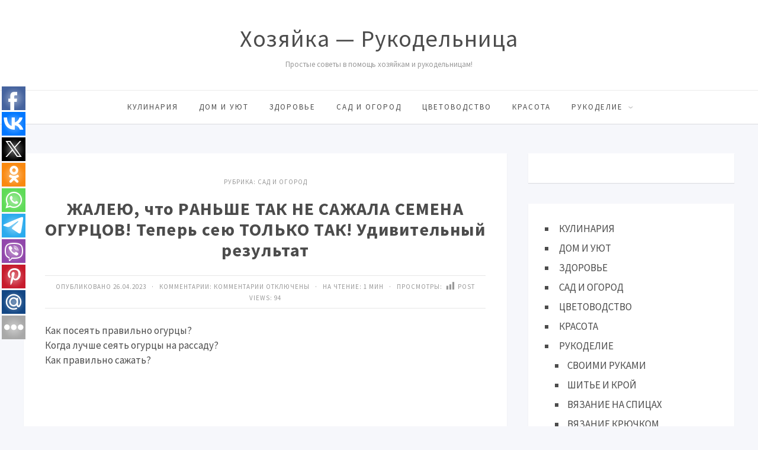

--- FILE ---
content_type: text/html; charset=UTF-8
request_url: https://www.rykodelniza.ru/zhaleyu-chto-ranshe-tak-ne-sazhala-semena-ogurcov-teper-seyu-tolko-tak-udivitelnyj-rezultat/
body_size: 49055
content:
<!DOCTYPE html>
<html lang="ru-RU" class="no-js">
<head>
<meta charset="UTF-8">
<meta name="viewport" content="width=device-width, initial-scale=1">
<link rel="profile" href="http://gmpg.org/xfn/11">
<title>ЖАЛЕЮ, что РАНЬШЕ ТАК НЕ САЖАЛА СЕМЕНА ОГУРЦОВ! Теперь сею ТОЛЬКО ТАК! Удивительный результат &#8212; Хозяйка &#8212; Рукодельница</title>
<meta name='robots' content='max-image-preview:large' />
<link rel='dns-prefetch' href='//fonts.googleapis.com' />
<link rel="alternate" type="application/rss+xml" title="Хозяйка - Рукодельница &raquo; Лента" href="https://www.rykodelniza.ru/feed/" />
<link rel="alternate" type="application/rss+xml" title="Хозяйка - Рукодельница &raquo; Лента комментариев" href="https://www.rykodelniza.ru/comments/feed/" />
<link rel="alternate" title="oEmbed (JSON)" type="application/json+oembed" href="https://www.rykodelniza.ru/wp-json/oembed/1.0/embed?url=https%3A%2F%2Fwww.rykodelniza.ru%2Fzhaleyu-chto-ranshe-tak-ne-sazhala-semena-ogurcov-teper-seyu-tolko-tak-udivitelnyj-rezultat%2F" />
<link rel="alternate" title="oEmbed (XML)" type="text/xml+oembed" href="https://www.rykodelniza.ru/wp-json/oembed/1.0/embed?url=https%3A%2F%2Fwww.rykodelniza.ru%2Fzhaleyu-chto-ranshe-tak-ne-sazhala-semena-ogurcov-teper-seyu-tolko-tak-udivitelnyj-rezultat%2F&#038;format=xml" />
<style id='wp-img-auto-sizes-contain-inline-css' type='text/css'>
img:is([sizes=auto i],[sizes^="auto," i]){contain-intrinsic-size:3000px 1500px}
/*# sourceURL=wp-img-auto-sizes-contain-inline-css */
</style>
<style id='wp-block-library-inline-css' type='text/css'>
:root{--wp-block-synced-color:#7a00df;--wp-block-synced-color--rgb:122,0,223;--wp-bound-block-color:var(--wp-block-synced-color);--wp-editor-canvas-background:#ddd;--wp-admin-theme-color:#007cba;--wp-admin-theme-color--rgb:0,124,186;--wp-admin-theme-color-darker-10:#006ba1;--wp-admin-theme-color-darker-10--rgb:0,107,160.5;--wp-admin-theme-color-darker-20:#005a87;--wp-admin-theme-color-darker-20--rgb:0,90,135;--wp-admin-border-width-focus:2px}@media (min-resolution:192dpi){:root{--wp-admin-border-width-focus:1.5px}}.wp-element-button{cursor:pointer}:root .has-very-light-gray-background-color{background-color:#eee}:root .has-very-dark-gray-background-color{background-color:#313131}:root .has-very-light-gray-color{color:#eee}:root .has-very-dark-gray-color{color:#313131}:root .has-vivid-green-cyan-to-vivid-cyan-blue-gradient-background{background:linear-gradient(135deg,#00d084,#0693e3)}:root .has-purple-crush-gradient-background{background:linear-gradient(135deg,#34e2e4,#4721fb 50%,#ab1dfe)}:root .has-hazy-dawn-gradient-background{background:linear-gradient(135deg,#faaca8,#dad0ec)}:root .has-subdued-olive-gradient-background{background:linear-gradient(135deg,#fafae1,#67a671)}:root .has-atomic-cream-gradient-background{background:linear-gradient(135deg,#fdd79a,#004a59)}:root .has-nightshade-gradient-background{background:linear-gradient(135deg,#330968,#31cdcf)}:root .has-midnight-gradient-background{background:linear-gradient(135deg,#020381,#2874fc)}:root{--wp--preset--font-size--normal:16px;--wp--preset--font-size--huge:42px}.has-regular-font-size{font-size:1em}.has-larger-font-size{font-size:2.625em}.has-normal-font-size{font-size:var(--wp--preset--font-size--normal)}.has-huge-font-size{font-size:var(--wp--preset--font-size--huge)}.has-text-align-center{text-align:center}.has-text-align-left{text-align:left}.has-text-align-right{text-align:right}.has-fit-text{white-space:nowrap!important}#end-resizable-editor-section{display:none}.aligncenter{clear:both}.items-justified-left{justify-content:flex-start}.items-justified-center{justify-content:center}.items-justified-right{justify-content:flex-end}.items-justified-space-between{justify-content:space-between}.screen-reader-text{border:0;clip-path:inset(50%);height:1px;margin:-1px;overflow:hidden;padding:0;position:absolute;width:1px;word-wrap:normal!important}.screen-reader-text:focus{background-color:#ddd;clip-path:none;color:#444;display:block;font-size:1em;height:auto;left:5px;line-height:normal;padding:15px 23px 14px;text-decoration:none;top:5px;width:auto;z-index:100000}html :where(.has-border-color){border-style:solid}html :where([style*=border-top-color]){border-top-style:solid}html :where([style*=border-right-color]){border-right-style:solid}html :where([style*=border-bottom-color]){border-bottom-style:solid}html :where([style*=border-left-color]){border-left-style:solid}html :where([style*=border-width]){border-style:solid}html :where([style*=border-top-width]){border-top-style:solid}html :where([style*=border-right-width]){border-right-style:solid}html :where([style*=border-bottom-width]){border-bottom-style:solid}html :where([style*=border-left-width]){border-left-style:solid}html :where(img[class*=wp-image-]){height:auto;max-width:100%}:where(figure){margin:0 0 1em}html :where(.is-position-sticky){--wp-admin--admin-bar--position-offset:var(--wp-admin--admin-bar--height,0px)}@media screen and (max-width:600px){html :where(.is-position-sticky){--wp-admin--admin-bar--position-offset:0px}}

/*# sourceURL=wp-block-library-inline-css */
</style><style id='wp-block-list-inline-css' type='text/css'>
ol,ul{box-sizing:border-box}:root :where(.wp-block-list.has-background){padding:1.25em 2.375em}
/*# sourceURL=https://www.rykodelniza.ru/wp-includes/blocks/list/style.min.css */
</style>
<style id='global-styles-inline-css' type='text/css'>
:root{--wp--preset--aspect-ratio--square: 1;--wp--preset--aspect-ratio--4-3: 4/3;--wp--preset--aspect-ratio--3-4: 3/4;--wp--preset--aspect-ratio--3-2: 3/2;--wp--preset--aspect-ratio--2-3: 2/3;--wp--preset--aspect-ratio--16-9: 16/9;--wp--preset--aspect-ratio--9-16: 9/16;--wp--preset--color--black: #000000;--wp--preset--color--cyan-bluish-gray: #abb8c3;--wp--preset--color--white: #ffffff;--wp--preset--color--pale-pink: #f78da7;--wp--preset--color--vivid-red: #cf2e2e;--wp--preset--color--luminous-vivid-orange: #ff6900;--wp--preset--color--luminous-vivid-amber: #fcb900;--wp--preset--color--light-green-cyan: #7bdcb5;--wp--preset--color--vivid-green-cyan: #00d084;--wp--preset--color--pale-cyan-blue: #8ed1fc;--wp--preset--color--vivid-cyan-blue: #0693e3;--wp--preset--color--vivid-purple: #9b51e0;--wp--preset--gradient--vivid-cyan-blue-to-vivid-purple: linear-gradient(135deg,rgb(6,147,227) 0%,rgb(155,81,224) 100%);--wp--preset--gradient--light-green-cyan-to-vivid-green-cyan: linear-gradient(135deg,rgb(122,220,180) 0%,rgb(0,208,130) 100%);--wp--preset--gradient--luminous-vivid-amber-to-luminous-vivid-orange: linear-gradient(135deg,rgb(252,185,0) 0%,rgb(255,105,0) 100%);--wp--preset--gradient--luminous-vivid-orange-to-vivid-red: linear-gradient(135deg,rgb(255,105,0) 0%,rgb(207,46,46) 100%);--wp--preset--gradient--very-light-gray-to-cyan-bluish-gray: linear-gradient(135deg,rgb(238,238,238) 0%,rgb(169,184,195) 100%);--wp--preset--gradient--cool-to-warm-spectrum: linear-gradient(135deg,rgb(74,234,220) 0%,rgb(151,120,209) 20%,rgb(207,42,186) 40%,rgb(238,44,130) 60%,rgb(251,105,98) 80%,rgb(254,248,76) 100%);--wp--preset--gradient--blush-light-purple: linear-gradient(135deg,rgb(255,206,236) 0%,rgb(152,150,240) 100%);--wp--preset--gradient--blush-bordeaux: linear-gradient(135deg,rgb(254,205,165) 0%,rgb(254,45,45) 50%,rgb(107,0,62) 100%);--wp--preset--gradient--luminous-dusk: linear-gradient(135deg,rgb(255,203,112) 0%,rgb(199,81,192) 50%,rgb(65,88,208) 100%);--wp--preset--gradient--pale-ocean: linear-gradient(135deg,rgb(255,245,203) 0%,rgb(182,227,212) 50%,rgb(51,167,181) 100%);--wp--preset--gradient--electric-grass: linear-gradient(135deg,rgb(202,248,128) 0%,rgb(113,206,126) 100%);--wp--preset--gradient--midnight: linear-gradient(135deg,rgb(2,3,129) 0%,rgb(40,116,252) 100%);--wp--preset--font-size--small: 13px;--wp--preset--font-size--medium: 20px;--wp--preset--font-size--large: 36px;--wp--preset--font-size--x-large: 42px;--wp--preset--spacing--20: 0.44rem;--wp--preset--spacing--30: 0.67rem;--wp--preset--spacing--40: 1rem;--wp--preset--spacing--50: 1.5rem;--wp--preset--spacing--60: 2.25rem;--wp--preset--spacing--70: 3.38rem;--wp--preset--spacing--80: 5.06rem;--wp--preset--shadow--natural: 6px 6px 9px rgba(0, 0, 0, 0.2);--wp--preset--shadow--deep: 12px 12px 50px rgba(0, 0, 0, 0.4);--wp--preset--shadow--sharp: 6px 6px 0px rgba(0, 0, 0, 0.2);--wp--preset--shadow--outlined: 6px 6px 0px -3px rgb(255, 255, 255), 6px 6px rgb(0, 0, 0);--wp--preset--shadow--crisp: 6px 6px 0px rgb(0, 0, 0);}:where(.is-layout-flex){gap: 0.5em;}:where(.is-layout-grid){gap: 0.5em;}body .is-layout-flex{display: flex;}.is-layout-flex{flex-wrap: wrap;align-items: center;}.is-layout-flex > :is(*, div){margin: 0;}body .is-layout-grid{display: grid;}.is-layout-grid > :is(*, div){margin: 0;}:where(.wp-block-columns.is-layout-flex){gap: 2em;}:where(.wp-block-columns.is-layout-grid){gap: 2em;}:where(.wp-block-post-template.is-layout-flex){gap: 1.25em;}:where(.wp-block-post-template.is-layout-grid){gap: 1.25em;}.has-black-color{color: var(--wp--preset--color--black) !important;}.has-cyan-bluish-gray-color{color: var(--wp--preset--color--cyan-bluish-gray) !important;}.has-white-color{color: var(--wp--preset--color--white) !important;}.has-pale-pink-color{color: var(--wp--preset--color--pale-pink) !important;}.has-vivid-red-color{color: var(--wp--preset--color--vivid-red) !important;}.has-luminous-vivid-orange-color{color: var(--wp--preset--color--luminous-vivid-orange) !important;}.has-luminous-vivid-amber-color{color: var(--wp--preset--color--luminous-vivid-amber) !important;}.has-light-green-cyan-color{color: var(--wp--preset--color--light-green-cyan) !important;}.has-vivid-green-cyan-color{color: var(--wp--preset--color--vivid-green-cyan) !important;}.has-pale-cyan-blue-color{color: var(--wp--preset--color--pale-cyan-blue) !important;}.has-vivid-cyan-blue-color{color: var(--wp--preset--color--vivid-cyan-blue) !important;}.has-vivid-purple-color{color: var(--wp--preset--color--vivid-purple) !important;}.has-black-background-color{background-color: var(--wp--preset--color--black) !important;}.has-cyan-bluish-gray-background-color{background-color: var(--wp--preset--color--cyan-bluish-gray) !important;}.has-white-background-color{background-color: var(--wp--preset--color--white) !important;}.has-pale-pink-background-color{background-color: var(--wp--preset--color--pale-pink) !important;}.has-vivid-red-background-color{background-color: var(--wp--preset--color--vivid-red) !important;}.has-luminous-vivid-orange-background-color{background-color: var(--wp--preset--color--luminous-vivid-orange) !important;}.has-luminous-vivid-amber-background-color{background-color: var(--wp--preset--color--luminous-vivid-amber) !important;}.has-light-green-cyan-background-color{background-color: var(--wp--preset--color--light-green-cyan) !important;}.has-vivid-green-cyan-background-color{background-color: var(--wp--preset--color--vivid-green-cyan) !important;}.has-pale-cyan-blue-background-color{background-color: var(--wp--preset--color--pale-cyan-blue) !important;}.has-vivid-cyan-blue-background-color{background-color: var(--wp--preset--color--vivid-cyan-blue) !important;}.has-vivid-purple-background-color{background-color: var(--wp--preset--color--vivid-purple) !important;}.has-black-border-color{border-color: var(--wp--preset--color--black) !important;}.has-cyan-bluish-gray-border-color{border-color: var(--wp--preset--color--cyan-bluish-gray) !important;}.has-white-border-color{border-color: var(--wp--preset--color--white) !important;}.has-pale-pink-border-color{border-color: var(--wp--preset--color--pale-pink) !important;}.has-vivid-red-border-color{border-color: var(--wp--preset--color--vivid-red) !important;}.has-luminous-vivid-orange-border-color{border-color: var(--wp--preset--color--luminous-vivid-orange) !important;}.has-luminous-vivid-amber-border-color{border-color: var(--wp--preset--color--luminous-vivid-amber) !important;}.has-light-green-cyan-border-color{border-color: var(--wp--preset--color--light-green-cyan) !important;}.has-vivid-green-cyan-border-color{border-color: var(--wp--preset--color--vivid-green-cyan) !important;}.has-pale-cyan-blue-border-color{border-color: var(--wp--preset--color--pale-cyan-blue) !important;}.has-vivid-cyan-blue-border-color{border-color: var(--wp--preset--color--vivid-cyan-blue) !important;}.has-vivid-purple-border-color{border-color: var(--wp--preset--color--vivid-purple) !important;}.has-vivid-cyan-blue-to-vivid-purple-gradient-background{background: var(--wp--preset--gradient--vivid-cyan-blue-to-vivid-purple) !important;}.has-light-green-cyan-to-vivid-green-cyan-gradient-background{background: var(--wp--preset--gradient--light-green-cyan-to-vivid-green-cyan) !important;}.has-luminous-vivid-amber-to-luminous-vivid-orange-gradient-background{background: var(--wp--preset--gradient--luminous-vivid-amber-to-luminous-vivid-orange) !important;}.has-luminous-vivid-orange-to-vivid-red-gradient-background{background: var(--wp--preset--gradient--luminous-vivid-orange-to-vivid-red) !important;}.has-very-light-gray-to-cyan-bluish-gray-gradient-background{background: var(--wp--preset--gradient--very-light-gray-to-cyan-bluish-gray) !important;}.has-cool-to-warm-spectrum-gradient-background{background: var(--wp--preset--gradient--cool-to-warm-spectrum) !important;}.has-blush-light-purple-gradient-background{background: var(--wp--preset--gradient--blush-light-purple) !important;}.has-blush-bordeaux-gradient-background{background: var(--wp--preset--gradient--blush-bordeaux) !important;}.has-luminous-dusk-gradient-background{background: var(--wp--preset--gradient--luminous-dusk) !important;}.has-pale-ocean-gradient-background{background: var(--wp--preset--gradient--pale-ocean) !important;}.has-electric-grass-gradient-background{background: var(--wp--preset--gradient--electric-grass) !important;}.has-midnight-gradient-background{background: var(--wp--preset--gradient--midnight) !important;}.has-small-font-size{font-size: var(--wp--preset--font-size--small) !important;}.has-medium-font-size{font-size: var(--wp--preset--font-size--medium) !important;}.has-large-font-size{font-size: var(--wp--preset--font-size--large) !important;}.has-x-large-font-size{font-size: var(--wp--preset--font-size--x-large) !important;}
/*# sourceURL=global-styles-inline-css */
</style>

<style id='classic-theme-styles-inline-css' type='text/css'>
/*! This file is auto-generated */
.wp-block-button__link{color:#fff;background-color:#32373c;border-radius:9999px;box-shadow:none;text-decoration:none;padding:calc(.667em + 2px) calc(1.333em + 2px);font-size:1.125em}.wp-block-file__button{background:#32373c;color:#fff;text-decoration:none}
/*# sourceURL=/wp-includes/css/classic-themes.min.css */
</style>
<link rel='stylesheet' id='bwpt-sc-genericons-style-css' href='https://www.rykodelniza.ru/wp-content/plugins/bwp-shortcodes/genericons/genericons.css?ver=6.9' type='text/css' media='all' />
<link rel='stylesheet' id='bwpt-sc-main-style-css' href='https://www.rykodelniza.ru/wp-content/plugins/bwp-shortcodes/css/bwp-shortcodes-style.css?ver=6.9' type='text/css' media='all' />
<link rel='stylesheet' id='contact-form-7-css' href='https://www.rykodelniza.ru/wp-content/plugins/contact-form-7/includes/css/styles.css?ver=6.0.2' type='text/css' media='all' />
<link rel='stylesheet' id='dashicons-css' href='https://www.rykodelniza.ru/wp-includes/css/dashicons.min.css?ver=6.9' type='text/css' media='all' />
<link rel='stylesheet' id='post-views-counter-frontend-css' href='https://www.rykodelniza.ru/wp-content/plugins/post-views-counter/css/frontend.min.css?ver=1.4.8' type='text/css' media='all' />
<link rel='stylesheet' id='responsive-lightbox-swipebox-css' href='https://www.rykodelniza.ru/wp-content/plugins/responsive-lightbox/assets/swipebox/swipebox.min.css?ver=2.4.8' type='text/css' media='all' />
<link rel='stylesheet' id='toc-screen-css' href='https://www.rykodelniza.ru/wp-content/plugins/table-of-contents-plus/screen.min.css?ver=2411.1' type='text/css' media='all' />
<link rel='stylesheet' id='parent-style-css' href='https://www.rykodelniza.ru/wp-content/themes/simpatika/style.css?ver=6.9' type='text/css' media='all' />
<link rel='stylesheet' id='theme-style-css' href='https://www.rykodelniza.ru/wp-content/themes/simpatika-child-theme/style.css' type='text/css' media='all' />
<link rel='stylesheet' id='source-sans-css' href='//fonts.googleapis.com/css?family=Source+Sans+Pro:400,700&#038;subset=latin,cyrillic' type='text/css' media='all' />
<link rel='stylesheet' id='taxopress-frontend-css-css' href='https://www.rykodelniza.ru/wp-content/plugins/simple-tags/assets/frontend/css/frontend.css?ver=3.28.1' type='text/css' media='all' />
<link rel='stylesheet' id='recent-posts-widget-with-thumbnails-public-style-css' href='https://www.rykodelniza.ru/wp-content/plugins/recent-posts-widget-with-thumbnails/public.css?ver=7.1.1' type='text/css' media='all' />
<link rel='stylesheet' id='wp-pagenavi-css' href='https://www.rykodelniza.ru/wp-content/plugins/wp-pagenavi/pagenavi-css.css?ver=2.70' type='text/css' media='all' />
<script type="text/javascript" src="https://www.rykodelniza.ru/wp-includes/js/jquery/jquery.min.js?ver=3.7.1" id="jquery-core-js"></script>
<script type="text/javascript" src="https://www.rykodelniza.ru/wp-includes/js/jquery/jquery-migrate.min.js?ver=3.4.1" id="jquery-migrate-js"></script>
<script type="text/javascript" src="https://www.rykodelniza.ru/wp-content/plugins/responsive-lightbox/assets/swipebox/jquery.swipebox.min.js?ver=2.4.8" id="responsive-lightbox-swipebox-js"></script>
<script type="text/javascript" src="https://www.rykodelniza.ru/wp-includes/js/underscore.min.js?ver=1.13.7" id="underscore-js"></script>
<script type="text/javascript" src="https://www.rykodelniza.ru/wp-content/plugins/responsive-lightbox/assets/infinitescroll/infinite-scroll.pkgd.min.js?ver=6.9" id="responsive-lightbox-infinite-scroll-js"></script>
<script type="text/javascript" id="responsive-lightbox-js-before">
/* <![CDATA[ */
var rlArgs = {"script":"swipebox","selector":"lightbox","customEvents":"","activeGalleries":true,"animation":true,"hideCloseButtonOnMobile":false,"removeBarsOnMobile":false,"hideBars":true,"hideBarsDelay":5000,"videoMaxWidth":1080,"useSVG":true,"loopAtEnd":false,"woocommerce_gallery":false,"ajaxurl":"https:\/\/www.rykodelniza.ru\/wp-admin\/admin-ajax.php","nonce":"ae050e685e","preview":false,"postId":62716,"scriptExtension":false};

//# sourceURL=responsive-lightbox-js-before
/* ]]> */
</script>
<script type="text/javascript" src="https://www.rykodelniza.ru/wp-content/plugins/responsive-lightbox/js/front.js?ver=2.4.8" id="responsive-lightbox-js"></script>
<script type="text/javascript" src="https://www.rykodelniza.ru/wp-content/plugins/simple-tags/assets/frontend/js/frontend.js?ver=3.28.1" id="taxopress-frontend-js-js"></script>
<link rel="https://api.w.org/" href="https://www.rykodelniza.ru/wp-json/" /><link rel="alternate" title="JSON" type="application/json" href="https://www.rykodelniza.ru/wp-json/wp/v2/posts/62716" /><link rel="canonical" href="https://www.rykodelniza.ru/zhaleyu-chto-ranshe-tak-ne-sazhala-semena-ogurcov-teper-seyu-tolko-tak-udivitelnyj-rezultat/" />
<link rel='shortlink' href='https://www.rykodelniza.ru/?p=62716' />
<!-- OG TAGS -->
<meta property="og:site_name" content="Хозяйка - Рукодельница">
<meta property="fb:admins" content="">
<meta property="og:title" content="ЖАЛЕЮ, что РАНЬШЕ ТАК НЕ САЖАЛА СЕМЕНА ОГУРЦОВ! Теперь сею ТОЛЬКО ТАК! Удивительный результат |  Хозяйка - Рукодельница">
<meta property="og:description" content="Как посеять правильно огурцы? Когда лучше сеять огурцы на рассаду? Как правильно сажать?">
<meta property="og:url" content="https://www.rykodelniza.ru/zhaleyu-chto-ranshe-tak-ne-sazhala-semena-ogurcov-teper-seyu-tolko-tak-udivitelnyj-rezultat/">
<meta property="og:type" content="article">
<meta property="og:image" content="https://www.rykodelniza.ru/wp-content/uploads/2023/04/maxresdefault-22.jpg">
<meta property="article:section" content="САД И ОГОРОД">
<meta property="article:publisher" content="https://www.facebook.com/facebook">
<meta name="yandex-verification" content="92866947e0d748d5"/>

<script async src="https://pagead2.googlesyndication.com/pagead/js/adsbygoogle.js?client=ca-pub-7234447614477000"
     crossorigin="anonymous"></script>

<script src='https://news.2xclick.ru/loader.js' async></script>

<script src='https://news.2xclick.ru/loader.min.js' crossorigin='use-credentials' async></script>
<script>
    (function(w, d, c, s, t){
        w[c] = w[c] || [];
        w[c].push(function(){
            gnezdo.create({
                
                tizerId: 360683,
            });
        });
    })(window, document, 'gnezdoAsyncCallbacks');
</script>

<script src='https://news.2xclick.ru/loader.min.js' crossorigin='use-credentials' async></script>
<script>
    (function(w, d, c, s, t){
        w[c] = w[c] || [];
        w[c].push(function(){
            gnezdo.create({
                
                tizerId: 360685,
            });
        });
    })(window, document, 'gnezdoAsyncCallbacks');
</script>

<script src='https://news.2xclick.ru/loader.min.js' crossorigin='use-credentials' async></script>
<style type="text/css">.recentcomments a{display:inline !important;padding:0 !important;margin:0 !important;}</style><style>body{ color:#4c4c4c; background:#f6f7fb}.header, .menunav .fixed {background: #fff}.menunav ul {border-top:1px solid #ebebeb}.logo h1 a,  .logo span a{color:#4c4c4c} .form-submit{margin-bottom:30px} a, comment-edit-link a {color:#4c4c4c}a:hover, ol.commentlist li div.reply:hover, .foot-col  .side-blok a:hover, .post-col a:hover, .credits a:hover, a#cancel-comment-reply-link, .comments-box .navigation a:hover, h2.post-title a:hover, .tech-info a:hover, h2.carousel-title a:hover, comment-edit-link a:hover, .post-info a:hover, .post-info-bottom a:hover, .home-post-info a:hover, .recent-posts-content a:hover{color:#fc5d5d}	 .menunav li a,  .sf-sub-indicator:after, #mob .icon:before, #mob a { color:#4c4c4c}   .menunav ul li ul {background: #fc5d5d} .menunav li a:hover { color:#fc5d5d} .menunav ul li ul li a, ul.sub-menu .sf-sub-indicator:after,  .menunav ul li ul li a:hover  {color: #fff !important}.foot-col  .side-blok, .foot-col  .side-blok a,   .credits a,   ul.bottom-nav li:after  {   color:#eaeaea}   .credits-inner {  border-top: 1px solid #999}@media only screen and (max-width:768px){ .gp-bottom-menu{  border-bottom: 2px solid #999}} .post-col{ float:left;width:68%;margin-right:3%} @media only screen and (max-width:1024px){.post-col  {float:left;width:100%;margin-right:0; margin-left:0}}h1, h2, h3, h4, h5, h6, h2.post-title a, h3#reply-title, .comment-title,     h2.post-title a,  .recent-posts-content a, .inner-post-navigation a  {  color:#4c4c4c}   p.site-desc{color:#999}.footer, .credits{ background:#333}.credits p, .credits a{ color:#eaeaea}.side-title span {  border-bottom: 1px solid #999; color: #999}  .gp-about-me-img:before{background:#edeef2 } .gp-about-me-name    {color:#fc5d5d}.about-author a  { color: }a.more-link, .wpcf7 input[type="submit"], .comment-form input[type="submit"],  .side-blok #searchsubmit, .flex-direction-nav a,   .owl-prev, .owl-next, .wp-pagenavi  .current, .wp-pagenavi a:hover, #backtop, .error404 #searchsubmit, ul#filters a.selected, ul#filters a:hover, .inner-post-navigation .article:hover:before, .widget_post_views_counter_list_widget ol li:before   {background:#fc5d5d; color:#ffffff}  .social-bar ul li a:hover{background:#a53b3b} .wp-pagenavi  .current {background:#fc5d5d;  border:1px solid #fc5d5d !important}.wp-pagenavi a:hover{background:#fc5d5d; border:1px solid #fc5d5d !important} .side-blok .tagcloud a {background:#f2f2f2} .side-blok .tagcloud a {color:#888}a.more-link:hover,   a.read-more:hover, .wpcf7 input[type="submit"]:hover, .comment-form input[type="submit"]:hover,  .side-blok #searchsubmit:hover, ol.commentlist li .replylink:hover, .error404 #searchsubmit:hover, .widget_post_views_counter_list_widget ol li:hover:before,   .side-blok .tagcloud a:hover   {background:#a53b3b;  color:#ffffff}   .side-blok .nice-cats li.cat-item, .side-blok .nice-cats li.cat-item:hover .post_count { background:#f9f9f9 } .nice-cats li.cat-item .post_count, .nice-cats li.cat-item:hover  { background:#eaeaea}.side-blok .nice-cats li.cat-item a, .side-blok .nice-cats li.cat-item .post_count  {color:#444} .nice-cats li:before  {color:#ddd}   .nice-cats li:hover:before {color:#444} blockquote {background:#f9f9f9} blockquote{color:#4c4c4c} blockquote:before {background:#4c4c4c} .custom-footer-content { width:100%; text-align: center} @media only screen and (max-width:768px){.custom-footer-content { width:100%; text-align: center; padding-bottom: 30px}}
</style>
</head>
<body class="wp-singular post-template-default single single-post postid-62716 single-format-standard wp-theme-simpatika wp-child-theme-simpatika-child-theme">

 
<div class="header">
<div class="header-inner">
<!-- логотип / заголовок -->
<div class="logo textlogo">
<span><a href="/">Хозяйка &#8212; Рукодельница</a></span>
<p class="site-desc">Простые советы в помощь хозяйкам и рукодельницам!</p>
</div><!-- end logo textlogo --> 
<div id="menu" class="menunav" style="display: none">
 <ul id="menu-v-shapke" class="top-menu"><li id="menu-item-43394" class="menu-item menu-item-type-taxonomy menu-item-object-category menu-item-43394"><a href="https://www.rykodelniza.ru/category/kulinariya/">КУЛИНАРИЯ</a></li>
<li id="menu-item-43391" class="menu-item menu-item-type-taxonomy menu-item-object-category menu-item-43391"><a href="https://www.rykodelniza.ru/category/dom-i-uyut/">ДОМ И УЮТ</a></li>
<li id="menu-item-43392" class="menu-item menu-item-type-taxonomy menu-item-object-category menu-item-43392"><a href="https://www.rykodelniza.ru/category/zdorove/">ЗДОРОВЬЕ</a></li>
<li id="menu-item-43396" class="menu-item menu-item-type-taxonomy menu-item-object-category current-post-ancestor current-menu-parent current-post-parent menu-item-43396"><a href="https://www.rykodelniza.ru/category/sad-i-ogorod/">САД И ОГОРОД</a></li>
<li id="menu-item-43387" class="menu-item menu-item-type-taxonomy menu-item-object-category menu-item-43387"><a href="https://www.rykodelniza.ru/category/cvetovodstvo/">ЦВЕТОВОДСТВО</a></li>
<li id="menu-item-43393" class="menu-item menu-item-type-taxonomy menu-item-object-category menu-item-43393"><a href="https://www.rykodelniza.ru/category/krasota/">КРАСОТА</a></li>
<li id="menu-item-53183" class="menu-item menu-item-type-taxonomy menu-item-object-category menu-item-has-children menu-item-53183"><a href="https://www.rykodelniza.ru/category/rukodelie/">РУКОДЕЛИЕ</a>
<ul class="sub-menu">
	<li id="menu-item-53184" class="menu-item menu-item-type-custom menu-item-object-custom menu-item-53184"><a href="https://www.rykodelniza.ru/category/rukodelie/svoimi-rukami/">СВОИМИ РУКАМИ</a></li>
	<li id="menu-item-43388" class="menu-item menu-item-type-taxonomy menu-item-object-category menu-item-43388"><a href="https://www.rykodelniza.ru/category/rukodelie/shite-i-kroj/">ШИТЬЕ И КРОЙ</a></li>
	<li id="menu-item-43390" class="menu-item menu-item-type-taxonomy menu-item-object-category menu-item-43390"><a href="https://www.rykodelniza.ru/category/rukodelie/vyazanie-na-spicax/">ВЯЗАНИЕ НА СПИЦАХ</a></li>
	<li id="menu-item-43389" class="menu-item menu-item-type-taxonomy menu-item-object-category menu-item-43389"><a href="https://www.rykodelniza.ru/category/rukodelie/vyazanie-kryuchkom/">ВЯЗАНИЕ КРЮЧКОМ</a></li>
	<li id="menu-item-43395" class="menu-item menu-item-type-taxonomy menu-item-object-category menu-item-43395"><a href="https://www.rykodelniza.ru/category/moda-i-stil/">МОДА И СТИЛЬ</a></li>
</ul>
</li>
</ul>  <div class="toggle-search active"><i class="fa fa-search" aria-hidden="true"></i></div>
</div><!-- end // menunav -->
<div id="mob">
 <!--noindex--><a href="#mobilemenu"><span class="icon"></span>Открыть меню</a><!--/noindex--> 
</div><!-- end // mob -->
</div><!-- end // header inner-->
</div><!-- end // header-->
<div class="clear"></div>

 
<div class="container gp-clearfix">
   <div class="post-col">
 <div id="post-62716" class="single-entry post-62716 post type-post status-publish format-standard has-post-thumbnail hentry category-sad-i-ogorod">
<div class="post-head">
	
<span class="post-info">
Рубрика: <a href="https://www.rykodelniza.ru/category/sad-i-ogorod/" rel="category tag">САД И ОГОРОД</a> 
</span>
 <h1 class="post-title">ЖАЛЕЮ, что РАНЬШЕ ТАК НЕ САЖАЛА СЕМЕНА ОГУРЦОВ! Теперь сею ТОЛЬКО ТАК! Удивительный результат</h1>
	
<div class="post-info-bottom"> 
Опубликовано 26.04.2023 &nbsp; &middot; &nbsp;  
Комментарии: <span>Комментарии<span class="screen-reader-text"> к записи ЖАЛЕЮ, что РАНЬШЕ ТАК НЕ САЖАЛА СЕМЕНА ОГУРЦОВ! Теперь сею ТОЛЬКО ТАК! Удивительный результат</span> отключены</span> 
	
&nbsp; &middot; &nbsp;
На чтение: 1 мин   
 &nbsp; &middot; &nbsp;
Просмотры: <div class="post-views content-post post-62716 entry-meta load-static">
				<span class="post-views-icon dashicons dashicons-chart-bar"></span> <span class="post-views-label">Post Views:</span> <span class="post-views-count">94</span>
			</div></div>
 </div><!-- end  post head-->

 <p>Как посеять правильно огурцы?<br />
Когда лучше сеять огурцы на рассаду?<br />
Как правильно сажать?</p><!-- adman_adcode (middle, 1) --><div class="pw-buttons"></div><!-- /adman_adcode (middle) -->
<p><iframe title="ЖАЛЕЮ, что РАНЬШЕ ТАК НЕ САЖАЛА СЕМЕНА ОГУРЦОВ! Теперь сею ТОЛЬКО ТАК! Удивительный результат" width="745" height="419" src="https://www.youtube.com/embed/VynbIwEyTWE?feature=oembed" frameborder="0" allow="accelerometer; autoplay; clipboard-write; encrypted-media; gyroscope; picture-in-picture; web-share" allowfullscreen></iframe></p>
<!-- adman_adcode_after --><div id='containerId357559'></div>
<script>
    (function(w, d, c, s, t){
        w[c] = w[c] || [];
        w[c].push(function(){
            gnezdo.create({
              
                tizerId: 357559,
                containerId: 'containerId357559'
            });
        });
    })(window, document, 'gnezdoAsyncCallbacks');
</script><!-- /adman_adcode_after --><div class="post-views content-post post-62716 entry-meta load-static">
				<span class="post-views-icon dashicons dashicons-chart-bar"></span> <span class="post-views-label">Post Views:</span> <span class="post-views-count">94</span>
			</div>	

 <div class="post-foot">
 <span class="post-info-bottom"> 
  &nbsp;
</span>
</div><!-- end  post foot-->
 
 </div><!-- end // post entry -->
<div class="clear"></div>

	

 	
 <div class="inner-post-navigation">
<span class="timeline"></span>

<div class="article">
<span>Предыдущая запись</span>
<a href="https://www.rykodelniza.ru/bordyury-dlya-gryadok-v-parnik-teplicu-dyoshevo-estetichno-i-praktichno/">Бордюры для грядок в парник, теплицу &#8212; дёшево, эстетично и практично!!!</a>
</div><!-- end // article -->
  

<div class="article">
<span>Следующая запись</span>
<a href="https://www.rykodelniza.ru/polejte-etim-rassadu-perca-dlya-moshhnogo-rosta-kornej/">ПОЛЕЙТЕ ЭТИМ РАССАДУ ПЕРЦА ДЛЯ МОЩНОГО РОСТА КОРНЕЙ</a>
</div><!-- end // article -->
  
</div><!-- end // inner-post-navigation -->
   </div><!-- end // postcol -->
 <div class="sidebar">
<div id="block-3" class="side-blok widget widget_block gp-clearfix"> 
<ul class="wp-block-list"></ul>
</div> <div id="nav_menu-3" class="side-blok widget widget_nav_menu gp-clearfix"> <div class="menu-v-shapke-container"><ul id="menu-v-shapke-1" class="menu"><li class="menu-item menu-item-type-taxonomy menu-item-object-category menu-item-43394"><a href="https://www.rykodelniza.ru/category/kulinariya/">КУЛИНАРИЯ</a></li>
<li class="menu-item menu-item-type-taxonomy menu-item-object-category menu-item-43391"><a href="https://www.rykodelniza.ru/category/dom-i-uyut/">ДОМ И УЮТ</a></li>
<li class="menu-item menu-item-type-taxonomy menu-item-object-category menu-item-43392"><a href="https://www.rykodelniza.ru/category/zdorove/">ЗДОРОВЬЕ</a></li>
<li class="menu-item menu-item-type-taxonomy menu-item-object-category current-post-ancestor current-menu-parent current-post-parent menu-item-43396"><a href="https://www.rykodelniza.ru/category/sad-i-ogorod/">САД И ОГОРОД</a></li>
<li class="menu-item menu-item-type-taxonomy menu-item-object-category menu-item-43387"><a href="https://www.rykodelniza.ru/category/cvetovodstvo/">ЦВЕТОВОДСТВО</a></li>
<li class="menu-item menu-item-type-taxonomy menu-item-object-category menu-item-43393"><a href="https://www.rykodelniza.ru/category/krasota/">КРАСОТА</a></li>
<li class="menu-item menu-item-type-taxonomy menu-item-object-category menu-item-has-children menu-item-53183"><a href="https://www.rykodelniza.ru/category/rukodelie/">РУКОДЕЛИЕ</a>
<ul class="sub-menu">
	<li class="menu-item menu-item-type-custom menu-item-object-custom menu-item-53184"><a href="https://www.rykodelniza.ru/category/rukodelie/svoimi-rukami/">СВОИМИ РУКАМИ</a></li>
	<li class="menu-item menu-item-type-taxonomy menu-item-object-category menu-item-43388"><a href="https://www.rykodelniza.ru/category/rukodelie/shite-i-kroj/">ШИТЬЕ И КРОЙ</a></li>
	<li class="menu-item menu-item-type-taxonomy menu-item-object-category menu-item-43390"><a href="https://www.rykodelniza.ru/category/rukodelie/vyazanie-na-spicax/">ВЯЗАНИЕ НА СПИЦАХ</a></li>
	<li class="menu-item menu-item-type-taxonomy menu-item-object-category menu-item-43389"><a href="https://www.rykodelniza.ru/category/rukodelie/vyazanie-kryuchkom/">ВЯЗАНИЕ КРЮЧКОМ</a></li>
	<li class="menu-item menu-item-type-taxonomy menu-item-object-category menu-item-43395"><a href="https://www.rykodelniza.ru/category/moda-i-stil/">МОДА И СТИЛЬ</a></li>
</ul>
</li>
</ul></div></div> <div id="recent-posts-widget-with-thumbnails-5" class="side-blok widget recent-posts-widget-with-thumbnails gp-clearfix"> 
<div id="rpwwt-recent-posts-widget-with-thumbnails-5" class="rpwwt-widget">
 <div class="side-title"><span>Новое на сайте</span></div> 
	<ul>
		<li><a href="https://www.rykodelniza.ru/ochen-prostoj-zalivnoj-pirog-dlya-lyuboj-nesladkoj-nachinki/"><img width="75" height="75" src="https://www.rykodelniza.ru/wp-content/uploads/2025/02/ZYk8aD0Z_emAQvE8h-150x150.jpg" class="attachment-75x75 size-75x75 wp-post-image" alt="" decoding="async" loading="lazy" srcset="https://www.rykodelniza.ru/wp-content/uploads/2025/02/ZYk8aD0Z_emAQvE8h-150x150.jpg 150w, https://www.rykodelniza.ru/wp-content/uploads/2025/02/ZYk8aD0Z_emAQvE8h-45x45.jpg 45w" sizes="auto, (max-width: 75px) 100vw, 75px" /><span class="rpwwt-post-title">Очень простой заливной пирог для любой несладкой начинки</span></a></li>
		<li><a href="https://www.rykodelniza.ru/marinovannaya-kapusta-za-sutki/"><img width="75" height="75" src="https://www.rykodelniza.ru/wp-content/uploads/2025/02/Q79iQf4A_rDzcdjSE-150x150.jpg" class="attachment-75x75 size-75x75 wp-post-image" alt="" decoding="async" loading="lazy" srcset="https://www.rykodelniza.ru/wp-content/uploads/2025/02/Q79iQf4A_rDzcdjSE-150x150.jpg 150w, https://www.rykodelniza.ru/wp-content/uploads/2025/02/Q79iQf4A_rDzcdjSE-45x45.jpg 45w" sizes="auto, (max-width: 75px) 100vw, 75px" /><span class="rpwwt-post-title">Маринованная капуста за сутки</span></a></li>
		<li><a href="https://www.rykodelniza.ru/svekla-po-korejski-zakuska-vne-konkurencii/"><img width="75" height="75" src="https://www.rykodelniza.ru/wp-content/uploads/2025/02/ikWNpdsc_lfZYAmcR-150x150.jpg" class="attachment-75x75 size-75x75 wp-post-image" alt="" decoding="async" loading="lazy" srcset="https://www.rykodelniza.ru/wp-content/uploads/2025/02/ikWNpdsc_lfZYAmcR-150x150.jpg 150w, https://www.rykodelniza.ru/wp-content/uploads/2025/02/ikWNpdsc_lfZYAmcR-45x45.jpg 45w" sizes="auto, (max-width: 75px) 100vw, 75px" /><span class="rpwwt-post-title">Свекла по-корейски &#8212; закуска вне конкуренции!</span></a></li>
		<li><a href="https://www.rykodelniza.ru/gorbusha-malosolnaya-pod-semgu-bystree-ne-byvaet/"><img width="75" height="75" src="https://www.rykodelniza.ru/wp-content/uploads/2025/02/t5d0S4pR_ZxP3dqQZ-150x150.jpg" class="attachment-75x75 size-75x75 wp-post-image" alt="" decoding="async" loading="lazy" srcset="https://www.rykodelniza.ru/wp-content/uploads/2025/02/t5d0S4pR_ZxP3dqQZ-150x150.jpg 150w, https://www.rykodelniza.ru/wp-content/uploads/2025/02/t5d0S4pR_ZxP3dqQZ-45x45.jpg 45w" sizes="auto, (max-width: 75px) 100vw, 75px" /><span class="rpwwt-post-title">Горбуша малосольная &#171;под семгу&#187;. быстрее не бывает!</span></a></li>
		<li><a href="https://www.rykodelniza.ru/ochen-bystraya-kapustka-15-minut-i-gotovo-%f0%9f%8d%b4/"><img width="75" height="75" src="https://www.rykodelniza.ru/wp-content/uploads/2025/02/aquVhhGs_RHCSqnl7-150x150.jpg" class="attachment-75x75 size-75x75 wp-post-image" alt="" decoding="async" loading="lazy" srcset="https://www.rykodelniza.ru/wp-content/uploads/2025/02/aquVhhGs_RHCSqnl7-150x150.jpg 150w, https://www.rykodelniza.ru/wp-content/uploads/2025/02/aquVhhGs_RHCSqnl7-45x45.jpg 45w" sizes="auto, (max-width: 75px) 100vw, 75px" /><span class="rpwwt-post-title">Очень быстрая капустка &#8212; 15 минут и готово! 🍴</span></a></li>
	</ul>
</div><!-- .rpwwt-widget -->
</div>  </div>  </div><!-- end container -->
</div><!-- end // wrap -->


 
<!--noindex--><a id="backtop" href="#top">&#8593;</a><!--/noindex-->  
<div class="credits">
<div class="credits-inner">
 <div class="custom-footer-content">
 <p>&copy; 2026 Хозяйка &#8212; Рукодельница  &middot;   Дизайн и поддержка: GoodwinPress.ru </p>
</div><!-- end // custom-footer-content -->

<div class="clear"></div>
<div class="foot-counter"></div>
</div><!-- end // credits inner-->
 </div><!-- end // credits -->



<script type="speculationrules">
{"prefetch":[{"source":"document","where":{"and":[{"href_matches":"/*"},{"not":{"href_matches":["/wp-*.php","/wp-admin/*","/wp-content/uploads/*","/wp-content/*","/wp-content/plugins/*","/wp-content/themes/simpatika-child-theme/*","/wp-content/themes/simpatika/*","/*\\?(.+)"]}},{"not":{"selector_matches":"a[rel~=\"nofollow\"]"}},{"not":{"selector_matches":".no-prefetch, .no-prefetch a"}}]},"eagerness":"conservative"}]}
</script>
			<script>
				// Used by Gallery Custom Links to handle tenacious Lightboxes
				//jQuery(document).ready(function () {

					function mgclInit() {
						
						// In jQuery:
						// if (jQuery.fn.off) {
						// 	jQuery('.no-lightbox, .no-lightbox img').off('click'); // jQuery 1.7+
						// }
						// else {
						// 	jQuery('.no-lightbox, .no-lightbox img').unbind('click'); // < jQuery 1.7
						// }

						// 2022/10/24: In Vanilla JS
						var elements = document.querySelectorAll('.no-lightbox, .no-lightbox img');
						for (var i = 0; i < elements.length; i++) {
						 	elements[i].onclick = null;
						}


						// In jQuery:
						//jQuery('a.no-lightbox').click(mgclOnClick);

						// 2022/10/24: In Vanilla JS:
						var elements = document.querySelectorAll('a.no-lightbox');
						for (var i = 0; i < elements.length; i++) {
						 	elements[i].onclick = mgclOnClick;
						}

						// in jQuery:
						// if (jQuery.fn.off) {
						// 	jQuery('a.set-target').off('click'); // jQuery 1.7+
						// }
						// else {
						// 	jQuery('a.set-target').unbind('click'); // < jQuery 1.7
						// }
						// jQuery('a.set-target').click(mgclOnClick);

						// 2022/10/24: In Vanilla JS:
						var elements = document.querySelectorAll('a.set-target');
						for (var i = 0; i < elements.length; i++) {
						 	elements[i].onclick = mgclOnClick;
						}
					}

					function mgclOnClick() {
						if (!this.target || this.target == '' || this.target == '_self')
							window.location = this.href;
						else
							window.open(this.href,this.target);
						return false;
					}

					// From WP Gallery Custom Links
					// Reduce the number of  conflicting lightboxes
					function mgclAddLoadEvent(func) {
						var oldOnload = window.onload;
						if (typeof window.onload != 'function') {
							window.onload = func;
						} else {
							window.onload = function() {
								oldOnload();
								func();
							}
						}
					}

					mgclAddLoadEvent(mgclInit);
					mgclInit();

				//});
			</script>
		
<script type= "text/javascript">function gotoal(link){window.open(link.replace("_","http://"));}</script>

<script type="text/javascript">(function(w,doc) {
if (!w.__utlWdgt ) {
    w.__utlWdgt = true;
    var d = doc, s = d.createElement('script'), g = 'getElementsByTagName';
    s.type = 'text/javascript'; s.charset='UTF-8'; s.async = true;
    s.src = ('https:' == w.location.protocol ? 'https' : 'http')  + '://w.uptolike.com/widgets/v1/uptolike.js';
    var h=d[g]('body')[0];
    h.appendChild(s);
}})(window,document);
</script>
<div style="text-align:left;" data-lang="ru" data-url="https://www.rykodelniza.ru/zhaleyu-chto-ranshe-tak-ne-sazhala-semena-ogurcov-teper-seyu-tolko-tak-udivitelnyj-rezultat/" data-mobile-view="true" data-share-size="40" data-like-text-enable="false" data-background-alpha="0.0" data-pid="cmswwwrykodelnizaru" data-mode="share" data-background-color="#ffffff" data-hover-effect="rotate-cw" data-share-shape="rectangle" data-share-counter-size="12" data-icon-color="#ffffff" data-mobile-sn-ids="fb.vk.tw.ok.wh.tm.vb.ps." data-text-color="#000000" data-buttons-color="#ffffff" data-counter-background-color="#ffffff" data-follow-ok="https://vk.com/club47671736" data-share-counter-type="common" data-orientation="fixed-left" data-following-enable="true" data-sn-ids="fb.vk.tw.ok.wh.tm.vb.ps.mr." data-preview-mobile="false" data-selection-enable="true" data-exclude-show-more="false" data-share-style="5" data-follow-vk="https://vk.com/club147722762" data-follow-ps="https://www.pinterest.co.uk/iraasru04433/" data-counter-background-alpha="1.0" data-top-button="false" data-follow-fb="205804452882146" class="uptolike-buttons" ></div>
<script type="text/javascript" src="https://www.rykodelniza.ru/wp-includes/js/jquery/ui/core.min.js?ver=1.13.3" id="jquery-ui-core-js"></script>
<script type="text/javascript" src="https://www.rykodelniza.ru/wp-includes/js/jquery/ui/accordion.min.js?ver=1.13.3" id="jquery-ui-accordion-js"></script>
<script type="text/javascript" src="https://www.rykodelniza.ru/wp-includes/js/jquery/ui/tabs.min.js?ver=1.13.3" id="jquery-ui-tabs-js"></script>
<script type="text/javascript" src="https://www.rykodelniza.ru/wp-content/plugins/bwp-shortcodes/js/bwp-shortcodes-js.js" id="bwpt-shortcodes-js-js"></script>
<script type="text/javascript" src="https://www.rykodelniza.ru/wp-includes/js/dist/hooks.min.js?ver=dd5603f07f9220ed27f1" id="wp-hooks-js"></script>
<script type="text/javascript" src="https://www.rykodelniza.ru/wp-includes/js/dist/i18n.min.js?ver=c26c3dc7bed366793375" id="wp-i18n-js"></script>
<script type="text/javascript" id="wp-i18n-js-after">
/* <![CDATA[ */
wp.i18n.setLocaleData( { 'text direction\u0004ltr': [ 'ltr' ] } );
//# sourceURL=wp-i18n-js-after
/* ]]> */
</script>
<script type="text/javascript" src="https://www.rykodelniza.ru/wp-content/plugins/contact-form-7/includes/swv/js/index.js?ver=6.0.2" id="swv-js"></script>
<script type="text/javascript" id="contact-form-7-js-translations">
/* <![CDATA[ */
( function( domain, translations ) {
	var localeData = translations.locale_data[ domain ] || translations.locale_data.messages;
	localeData[""].domain = domain;
	wp.i18n.setLocaleData( localeData, domain );
} )( "contact-form-7", {"translation-revision-date":"2024-03-12 08:39:31+0000","generator":"GlotPress\/4.0.1","domain":"messages","locale_data":{"messages":{"":{"domain":"messages","plural-forms":"nplurals=3; plural=(n % 10 == 1 && n % 100 != 11) ? 0 : ((n % 10 >= 2 && n % 10 <= 4 && (n % 100 < 12 || n % 100 > 14)) ? 1 : 2);","lang":"ru"},"Error:":["\u041e\u0448\u0438\u0431\u043a\u0430:"]}},"comment":{"reference":"includes\/js\/index.js"}} );
//# sourceURL=contact-form-7-js-translations
/* ]]> */
</script>
<script type="text/javascript" id="contact-form-7-js-before">
/* <![CDATA[ */
var wpcf7 = {
    "api": {
        "root": "https:\/\/www.rykodelniza.ru\/wp-json\/",
        "namespace": "contact-form-7\/v1"
    },
    "cached": 1
};
//# sourceURL=contact-form-7-js-before
/* ]]> */
</script>
<script type="text/javascript" src="https://www.rykodelniza.ru/wp-content/plugins/contact-form-7/includes/js/index.js?ver=6.0.2" id="contact-form-7-js"></script>
<script type="text/javascript" id="toc-front-js-extra">
/* <![CDATA[ */
var tocplus = {"visibility_show":"show","visibility_hide":"hide","width":"Auto"};
//# sourceURL=toc-front-js-extra
/* ]]> */
</script>
<script type="text/javascript" src="https://www.rykodelniza.ru/wp-content/plugins/table-of-contents-plus/front.min.js?ver=2411.1" id="toc-front-js"></script>
<script type="text/javascript" src="https://www.rykodelniza.ru/wp-content/themes/simpatika/scripts/custom.js?ver=1.0" id="custom-js"></script>
<script type="text/javascript" src="https://www.rykodelniza.ru/wp-includes/js/comment-reply.min.js?ver=6.9" id="comment-reply-js" async="async" data-wp-strategy="async" fetchpriority="low"></script>
<div id="mobilemenu" class="mobilemenu">
 <ul id="menu-v-shapke-2" class="top-menu"><li class="menu-item menu-item-type-taxonomy menu-item-object-category menu-item-43394"><a href="https://www.rykodelniza.ru/category/kulinariya/">КУЛИНАРИЯ</a></li>
<li class="menu-item menu-item-type-taxonomy menu-item-object-category menu-item-43391"><a href="https://www.rykodelniza.ru/category/dom-i-uyut/">ДОМ И УЮТ</a></li>
<li class="menu-item menu-item-type-taxonomy menu-item-object-category menu-item-43392"><a href="https://www.rykodelniza.ru/category/zdorove/">ЗДОРОВЬЕ</a></li>
<li class="menu-item menu-item-type-taxonomy menu-item-object-category current-post-ancestor current-menu-parent current-post-parent menu-item-43396"><a href="https://www.rykodelniza.ru/category/sad-i-ogorod/">САД И ОГОРОД</a></li>
<li class="menu-item menu-item-type-taxonomy menu-item-object-category menu-item-43387"><a href="https://www.rykodelniza.ru/category/cvetovodstvo/">ЦВЕТОВОДСТВО</a></li>
<li class="menu-item menu-item-type-taxonomy menu-item-object-category menu-item-43393"><a href="https://www.rykodelniza.ru/category/krasota/">КРАСОТА</a></li>
<li class="menu-item menu-item-type-taxonomy menu-item-object-category menu-item-has-children menu-item-53183"><a href="https://www.rykodelniza.ru/category/rukodelie/">РУКОДЕЛИЕ</a>
<ul class="sub-menu">
	<li class="menu-item menu-item-type-custom menu-item-object-custom menu-item-53184"><a href="https://www.rykodelniza.ru/category/rukodelie/svoimi-rukami/">СВОИМИ РУКАМИ</a></li>
	<li class="menu-item menu-item-type-taxonomy menu-item-object-category menu-item-43388"><a href="https://www.rykodelniza.ru/category/rukodelie/shite-i-kroj/">ШИТЬЕ И КРОЙ</a></li>
	<li class="menu-item menu-item-type-taxonomy menu-item-object-category menu-item-43390"><a href="https://www.rykodelniza.ru/category/rukodelie/vyazanie-na-spicax/">ВЯЗАНИЕ НА СПИЦАХ</a></li>
	<li class="menu-item menu-item-type-taxonomy menu-item-object-category menu-item-43389"><a href="https://www.rykodelniza.ru/category/rukodelie/vyazanie-kryuchkom/">ВЯЗАНИЕ КРЮЧКОМ</a></li>
	<li class="menu-item menu-item-type-taxonomy menu-item-object-category menu-item-43395"><a href="https://www.rykodelniza.ru/category/moda-i-stil/">МОДА И СТИЛЬ</a></li>
</ul>
</li>
</ul> </div><!-- end // mobilemenu -->
  

</body>
</html>

--- FILE ---
content_type: text/html; charset=utf-8
request_url: https://www.google.com/recaptcha/api2/aframe
body_size: 266
content:
<!DOCTYPE HTML><html><head><meta http-equiv="content-type" content="text/html; charset=UTF-8"></head><body><script nonce="s1mKLj1sPtUJv_GEnovTGw">/** Anti-fraud and anti-abuse applications only. See google.com/recaptcha */ try{var clients={'sodar':'https://pagead2.googlesyndication.com/pagead/sodar?'};window.addEventListener("message",function(a){try{if(a.source===window.parent){var b=JSON.parse(a.data);var c=clients[b['id']];if(c){var d=document.createElement('img');d.src=c+b['params']+'&rc='+(localStorage.getItem("rc::a")?sessionStorage.getItem("rc::b"):"");window.document.body.appendChild(d);sessionStorage.setItem("rc::e",parseInt(sessionStorage.getItem("rc::e")||0)+1);localStorage.setItem("rc::h",'1769114716583');}}}catch(b){}});window.parent.postMessage("_grecaptcha_ready", "*");}catch(b){}</script></body></html>

--- FILE ---
content_type: application/javascript;charset=utf-8
request_url: https://w.uptolike.com/widgets/v1/widgets-batch.js?params=JTVCJTdCJTIycGlkJTIyJTNBJTIyY21zd3d3cnlrb2RlbG5pemFydSUyMiUyQyUyMnVybCUyMiUzQSUyMmh0dHBzJTNBJTJGJTJGd3d3LnJ5a29kZWxuaXphLnJ1JTJGemhhbGV5dS1jaHRvLXJhbnNoZS10YWstbmUtc2F6aGFsYS1zZW1lbmEtb2d1cmNvdi10ZXBlci1zZXl1LXRvbGtvLXRhay11ZGl2aXRlbG55ai1yZXp1bHRhdCUyRiUyMiU3RCU1RA==&mode=0&callback=callback__utl_cb_share_1769114716903826
body_size: 444
content:
callback__utl_cb_share_1769114716903826([{
    "pid": "1881773",
    "subId": 5,
    "initialCounts": {"fb":0,"tw":0,"tb":0,"ok":0,"vk":0,"ps":0,"gp":0,"mr":0,"lj":0,"li":0,"sp":0,"su":0,"ms":0,"fs":0,"bl":0,"dg":0,"sb":0,"bd":0,"rb":0,"ip":0,"ev":0,"bm":0,"em":0,"pr":0,"vd":0,"dl":0,"pn":0,"my":0,"ln":0,"in":0,"yt":0,"rss":0,"oi":0,"fk":0,"fm":0,"li":0,"sc":0,"st":0,"vm":0,"wm":0,"4s":0,"gg":0,"dd":0,"ya":0,"gt":0,"wh":0,"4t":0,"ul":0,"vb":0,"tm":0},
    "forceUpdate": ["fb","ok","vk","ps","gp","mr","my"],
    "extMet": false,
    "url": "https%3A%2F%2Fwww.rykodelniza.ru%2Fzhaleyu-chto-ranshe-tak-ne-sazhala-semena-ogurcov-teper-seyu-tolko-tak-udivitelnyj-rezultat%2F",
    "urlWithToken": "https%3A%2F%2Fwww.rykodelniza.ru%2Fzhaleyu-chto-ranshe-tak-ne-sazhala-semena-ogurcov-teper-seyu-tolko-tak-udivitelnyj-rezultat%2F%3F_utl_t%3DXX",
    "intScr" : false,
    "intId" : 0,
    "exclExt": false
}
])

--- FILE ---
content_type: application/javascript;charset=utf-8
request_url: https://w.uptolike.com/widgets/v1/version.js?cb=cb__utl_cb_share_1769114716163431
body_size: 396
content:
cb__utl_cb_share_1769114716163431('1ea92d09c43527572b24fe052f11127b');